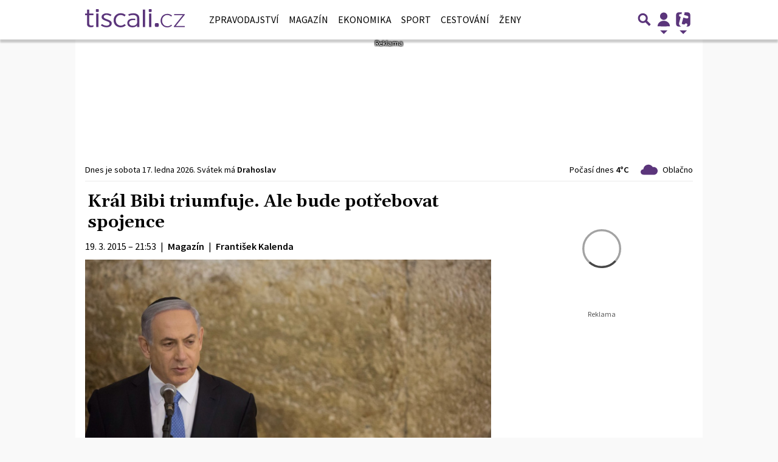

--- FILE ---
content_type: text/html; charset=utf-8
request_url: https://www.google.com/recaptcha/api2/aframe
body_size: 265
content:
<!DOCTYPE HTML><html><head><meta http-equiv="content-type" content="text/html; charset=UTF-8"></head><body><script nonce="MWs1Hu63yT0YjwtletSfrg">/** Anti-fraud and anti-abuse applications only. See google.com/recaptcha */ try{var clients={'sodar':'https://pagead2.googlesyndication.com/pagead/sodar?'};window.addEventListener("message",function(a){try{if(a.source===window.parent){var b=JSON.parse(a.data);var c=clients[b['id']];if(c){var d=document.createElement('img');d.src=c+b['params']+'&rc='+(localStorage.getItem("rc::a")?sessionStorage.getItem("rc::b"):"");window.document.body.appendChild(d);sessionStorage.setItem("rc::e",parseInt(sessionStorage.getItem("rc::e")||0)+1);localStorage.setItem("rc::h",'1768642972650');}}}catch(b){}});window.parent.postMessage("_grecaptcha_ready", "*");}catch(b){}</script></body></html>

--- FILE ---
content_type: application/javascript; charset=utf-8
request_url: https://fundingchoicesmessages.google.com/f/AGSKWxX0t4oMpuJjsQo3iXB5VUd-iyEO14-y0sg7WIKFvODBuGoP9-VBrg6hHTeHldnAo5WG-EtVDRmMtfuknI0BMUWt-8MBaY2m-6tbOnOTMOnynVK8qQ4eUlY0FDU_GT8ucro-KyYz5YJjOiYRipD6Y9cH6UA_PjKz2TdQwdUbE0rETPO8HwXlBXdYfz_2/_-120x600__adhome./railsad_/ad-ifr./ad125.
body_size: -1291
content:
window['3f8ac8b9-cec2-43e4-aad7-697056e10190'] = true;